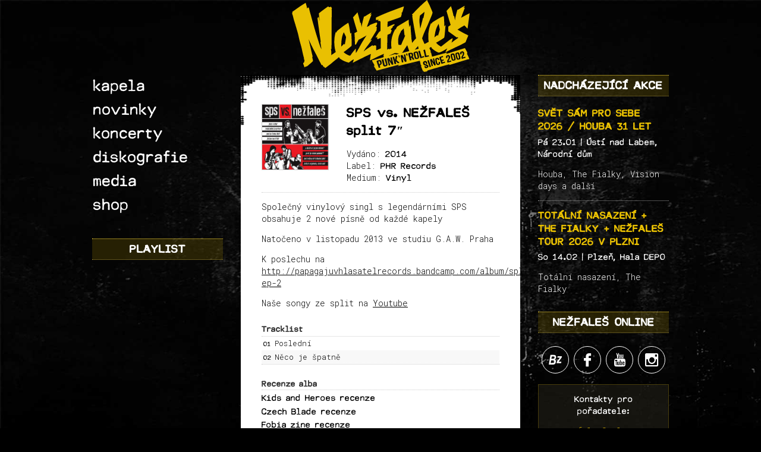

--- FILE ---
content_type: text/css
request_url: https://www.nezfales.cz/wp-content/themes/nezfales-theme/dist/css/main.css?ver=ae01d8b109e4e46d330d6b366276ea4e
body_size: 7952
content:
/*!
 * Bootstrap v3.3.5 (http://getbootstrap.com)
 * Copyright 2011-2016 Twitter, Inc.
 * Licensed under MIT (https://github.com/twbs/bootstrap/blob/master/LICENSE)
 */ /*!
 * Generated using the Bootstrap Customizer (http://getbootstrap.com/customize/?id=4586a64a01b3c49f6479)
 * Config saved to config.json and https://gist.github.com/4586a64a01b3c49f6479
 */ /*!
 * Bootstrap v3.3.6 (http://getbootstrap.com)
 * Copyright 2011-2015 Twitter, Inc.
 * Licensed under MIT (https://github.com/twbs/bootstrap/blob/master/LICENSE)
 */ /*! normalize.css v3.0.3 | MIT License | github.com/necolas/normalize.css */
html {
  font-family: sans-serif;
  -ms-text-size-adjust: 100%;
  -webkit-text-size-adjust: 100%;
}
body {
  margin: 0;
}
article,
aside,
details,
figcaption,
figure,
footer,
header,
hgroup,
main,
menu,
nav,
section,
summary {
  display: block;
}
audio,
canvas,
progress,
video {
  display: inline-block;
  vertical-align: baseline;
}
audio:not([controls]) {
  display: none;
  height: 0;
}
[hidden],
template {
  display: none;
}
a {
  background-color: transparent;
}
a:active,
a:hover {
  outline: 0;
}
abbr[title] {
  border-bottom: 1px dotted;
}
b,
strong {
  font-weight: bold;
}
dfn {
  font-style: italic;
}
h1 {
  font-size: 2em;
  margin: 0.67em 0;
}
mark {
  background: #ff0;
  color: #000;
}
small {
  font-size: 80%;
}
sub,
sup {
  font-size: 75%;
  line-height: 0;
  position: relative;
  vertical-align: baseline;
}
sup {
  top: -0.5em;
}
sub {
  bottom: -0.25em;
}
img {
  border: 0;
}
svg:not(:root) {
  overflow: hidden;
}
figure {
  margin: 1em 40px;
}
hr {
  -webkit-box-sizing: content-box;
  -moz-box-sizing: content-box;
  box-sizing: content-box;
  height: 0;
}
pre {
  overflow: auto;
}
code,
kbd,
pre,
samp {
  font-family: monospace, monospace;
  font-size: 1em;
}
button,
input,
optgroup,
select,
textarea {
  color: inherit;
  font: inherit;
  margin: 0;
}
button {
  overflow: visible;
}
button,
select {
  text-transform: none;
}
button,
html input[type="button"],
input[type="reset"],
input[type="submit"] {
  -webkit-appearance: button;
  cursor: pointer;
}
button[disabled],
html input[disabled] {
  cursor: default;
}
button::-moz-focus-inner,
input::-moz-focus-inner {
  border: 0;
  padding: 0;
}
input {
  line-height: normal;
}
input[type="checkbox"],
input[type="radio"] {
  -webkit-box-sizing: border-box;
  -moz-box-sizing: border-box;
  box-sizing: border-box;
  padding: 0;
}
input[type="number"]::-webkit-inner-spin-button,
input[type="number"]::-webkit-outer-spin-button {
  height: auto;
}
input[type="search"] {
  -webkit-appearance: textfield;
  -webkit-box-sizing: content-box;
  -moz-box-sizing: content-box;
  box-sizing: content-box;
}
input[type="search"]::-webkit-search-cancel-button,
input[type="search"]::-webkit-search-decoration {
  -webkit-appearance: none;
}
fieldset {
  border: 1px solid #c0c0c0;
  margin: 0 2px;
  padding: 0.35em 0.625em 0.75em;
}
legend {
  border: 0;
  padding: 0;
}
textarea {
  overflow: auto;
}
optgroup {
  font-weight: bold;
}
table {
  border-collapse: collapse;
  border-spacing: 0;
}
td,
th {
  padding: 0;
}
* {
  -webkit-box-sizing: border-box;
  -moz-box-sizing: border-box;
  box-sizing: border-box;
}
*:before,
*:after {
  -webkit-box-sizing: border-box;
  -moz-box-sizing: border-box;
  box-sizing: border-box;
}
html {
  font-size: 10px;
  -webkit-tap-highlight-color: transparent;
}
body {
  font-family: "Helvetica Neue", Helvetica, Arial, sans-serif;
  font-size: 14px;
  line-height: 1.42857143;
  color: #333333;
  background-color: #ffffff;
}
input,
button,
select,
textarea {
  font-family: inherit;
  font-size: inherit;
  line-height: inherit;
}
a {
  color: #337ab7;
  text-decoration: none;
}
a:hover,
a:focus {
  color: #23527c;
  text-decoration: underline;
}
a:focus {
  outline: thin dotted;
  outline: 5px auto -webkit-focus-ring-color;
  outline-offset: -2px;
}
figure {
  margin: 0;
}
img {
  vertical-align: middle;
}
.img-responsive {
  display: block;
  max-width: 100%;
  height: auto;
}
.img-rounded {
  border-radius: 6px;
}
.img-thumbnail {
  padding: 4px;
  line-height: 1.42857143;
  background-color: #ffffff;
  border: 1px solid #dddddd;
  border-radius: 4px;
  -webkit-transition: all 0.2s ease-in-out;
  -o-transition: all 0.2s ease-in-out;
  transition: all 0.2s ease-in-out;
  display: inline-block;
  max-width: 100%;
  height: auto;
}
.img-circle {
  border-radius: 50%;
}
hr {
  margin-top: 20px;
  margin-bottom: 20px;
  border: 0;
  border-top: 1px solid #eeeeee;
}
.sr-only {
  position: absolute;
  width: 1px;
  height: 1px;
  margin: -1px;
  padding: 0;
  overflow: hidden;
  clip: rect(0, 0, 0, 0);
  border: 0;
}
.sr-only-focusable:active,
.sr-only-focusable:focus {
  position: static;
  width: auto;
  height: auto;
  margin: 0;
  overflow: visible;
  clip: auto;
}
[role="button"] {
  cursor: pointer;
}
.container {
  margin-right: auto;
  margin-left: auto;
  padding-left: 15px;
  padding-right: 15px;
}
@media (min-width: 768px) {
  .container {
    width: 750px;
  }
}
@media (min-width: 992px) {
  .container {
    width: 970px;
  }
}
@media (min-width: 1200px) {
  .container {
    width: 1000px;
  }
}
.container-fluid {
  margin-right: auto;
  margin-left: auto;
  padding-left: 15px;
  padding-right: 15px;
}
.row,
.woocommerce ul.products {
  margin-left: -15px;
  margin-right: -15px;
}
.col-xs-1,
.col-sm-1,
.col-md-1,
.col-lg-1,
.col-xs-2,
.col-sm-2,
.col-md-2,
.col-lg-2,
.col-xs-3,
.col-sm-3,
.col-md-3,
.col-lg-3,
.col-xs-4,
.col-sm-4,
.col-md-4,
.col-lg-4,
.col-xs-5,
.col-sm-5,
.col-md-5,
.col-lg-5,
.col-xs-6,
.col-sm-6,
.col-md-6,
.woocommerce ul.products li.product,
.col-lg-6,
.col-xs-7,
.col-sm-7,
.col-md-7,
.col-lg-7,
.col-xs-8,
.col-sm-8,
.col-md-8,
.col-lg-8,
.col-xs-9,
.col-sm-9,
.col-md-9,
.col-lg-9,
.col-xs-10,
.col-sm-10,
.col-md-10,
.col-lg-10,
.col-xs-11,
.col-sm-11,
.col-md-11,
.col-lg-11,
.col-xs-12,
.col-sm-12,
.col-md-12,
.col-lg-12 {
  position: relative;
  min-height: 1px;
  padding-left: 15px;
  padding-right: 15px;
}
.col-xs-1,
.col-xs-2,
.col-xs-3,
.col-xs-4,
.col-xs-5,
.col-xs-6,
.col-xs-7,
.col-xs-8,
.col-xs-9,
.col-xs-10,
.col-xs-11,
.col-xs-12 {
  float: left;
}
.col-xs-12 {
  width: 100%;
}
.col-xs-11 {
  width: 91.66666667%;
}
.col-xs-10 {
  width: 83.33333333%;
}
.col-xs-9 {
  width: 75%;
}
.col-xs-8 {
  width: 66.66666667%;
}
.col-xs-7 {
  width: 58.33333333%;
}
.col-xs-6 {
  width: 50%;
}
.col-xs-5 {
  width: 41.66666667%;
}
.col-xs-4 {
  width: 33.33333333%;
}
.col-xs-3 {
  width: 25%;
}
.col-xs-2 {
  width: 16.66666667%;
}
.col-xs-1 {
  width: 8.33333333%;
}
.col-xs-pull-12 {
  right: 100%;
}
.col-xs-pull-11 {
  right: 91.66666667%;
}
.col-xs-pull-10 {
  right: 83.33333333%;
}
.col-xs-pull-9 {
  right: 75%;
}
.col-xs-pull-8 {
  right: 66.66666667%;
}
.col-xs-pull-7 {
  right: 58.33333333%;
}
.col-xs-pull-6 {
  right: 50%;
}
.col-xs-pull-5 {
  right: 41.66666667%;
}
.col-xs-pull-4 {
  right: 33.33333333%;
}
.col-xs-pull-3 {
  right: 25%;
}
.col-xs-pull-2 {
  right: 16.66666667%;
}
.col-xs-pull-1 {
  right: 8.33333333%;
}
.col-xs-pull-0 {
  right: auto;
}
.col-xs-push-12 {
  left: 100%;
}
.col-xs-push-11 {
  left: 91.66666667%;
}
.col-xs-push-10 {
  left: 83.33333333%;
}
.col-xs-push-9 {
  left: 75%;
}
.col-xs-push-8 {
  left: 66.66666667%;
}
.col-xs-push-7 {
  left: 58.33333333%;
}
.col-xs-push-6 {
  left: 50%;
}
.col-xs-push-5 {
  left: 41.66666667%;
}
.col-xs-push-4 {
  left: 33.33333333%;
}
.col-xs-push-3 {
  left: 25%;
}
.col-xs-push-2 {
  left: 16.66666667%;
}
.col-xs-push-1 {
  left: 8.33333333%;
}
.col-xs-push-0 {
  left: auto;
}
.col-xs-offset-12 {
  margin-left: 100%;
}
.col-xs-offset-11 {
  margin-left: 91.66666667%;
}
.col-xs-offset-10 {
  margin-left: 83.33333333%;
}
.col-xs-offset-9 {
  margin-left: 75%;
}
.col-xs-offset-8 {
  margin-left: 66.66666667%;
}
.col-xs-offset-7 {
  margin-left: 58.33333333%;
}
.col-xs-offset-6 {
  margin-left: 50%;
}
.col-xs-offset-5 {
  margin-left: 41.66666667%;
}
.col-xs-offset-4 {
  margin-left: 33.33333333%;
}
.col-xs-offset-3 {
  margin-left: 25%;
}
.col-xs-offset-2 {
  margin-left: 16.66666667%;
}
.col-xs-offset-1 {
  margin-left: 8.33333333%;
}
.col-xs-offset-0 {
  margin-left: 0%;
}
@media (min-width: 768px) {
  .col-sm-1,
  .col-sm-2,
  .col-sm-3,
  .col-sm-4,
  .col-sm-5,
  .col-sm-6,
  .col-sm-7,
  .col-sm-8,
  .col-sm-9,
  .col-sm-10,
  .col-sm-11,
  .col-sm-12 {
    float: left;
  }
  .col-sm-12 {
    width: 100%;
  }
  .col-sm-11 {
    width: 91.66666667%;
  }
  .col-sm-10 {
    width: 83.33333333%;
  }
  .col-sm-9 {
    width: 75%;
  }
  .col-sm-8 {
    width: 66.66666667%;
  }
  .col-sm-7 {
    width: 58.33333333%;
  }
  .col-sm-6 {
    width: 50%;
  }
  .col-sm-5 {
    width: 41.66666667%;
  }
  .col-sm-4 {
    width: 33.33333333%;
  }
  .col-sm-3 {
    width: 25%;
  }
  .col-sm-2 {
    width: 16.66666667%;
  }
  .col-sm-1 {
    width: 8.33333333%;
  }
  .col-sm-pull-12 {
    right: 100%;
  }
  .col-sm-pull-11 {
    right: 91.66666667%;
  }
  .col-sm-pull-10 {
    right: 83.33333333%;
  }
  .col-sm-pull-9 {
    right: 75%;
  }
  .col-sm-pull-8 {
    right: 66.66666667%;
  }
  .col-sm-pull-7 {
    right: 58.33333333%;
  }
  .col-sm-pull-6 {
    right: 50%;
  }
  .col-sm-pull-5 {
    right: 41.66666667%;
  }
  .col-sm-pull-4 {
    right: 33.33333333%;
  }
  .col-sm-pull-3 {
    right: 25%;
  }
  .col-sm-pull-2 {
    right: 16.66666667%;
  }
  .col-sm-pull-1 {
    right: 8.33333333%;
  }
  .col-sm-pull-0 {
    right: auto;
  }
  .col-sm-push-12 {
    left: 100%;
  }
  .col-sm-push-11 {
    left: 91.66666667%;
  }
  .col-sm-push-10 {
    left: 83.33333333%;
  }
  .col-sm-push-9 {
    left: 75%;
  }
  .col-sm-push-8 {
    left: 66.66666667%;
  }
  .col-sm-push-7 {
    left: 58.33333333%;
  }
  .col-sm-push-6 {
    left: 50%;
  }
  .col-sm-push-5 {
    left: 41.66666667%;
  }
  .col-sm-push-4 {
    left: 33.33333333%;
  }
  .col-sm-push-3 {
    left: 25%;
  }
  .col-sm-push-2 {
    left: 16.66666667%;
  }
  .col-sm-push-1 {
    left: 8.33333333%;
  }
  .col-sm-push-0 {
    left: auto;
  }
  .col-sm-offset-12 {
    margin-left: 100%;
  }
  .col-sm-offset-11 {
    margin-left: 91.66666667%;
  }
  .col-sm-offset-10 {
    margin-left: 83.33333333%;
  }
  .col-sm-offset-9 {
    margin-left: 75%;
  }
  .col-sm-offset-8 {
    margin-left: 66.66666667%;
  }
  .col-sm-offset-7 {
    margin-left: 58.33333333%;
  }
  .col-sm-offset-6 {
    margin-left: 50%;
  }
  .col-sm-offset-5 {
    margin-left: 41.66666667%;
  }
  .col-sm-offset-4 {
    margin-left: 33.33333333%;
  }
  .col-sm-offset-3 {
    margin-left: 25%;
  }
  .col-sm-offset-2 {
    margin-left: 16.66666667%;
  }
  .col-sm-offset-1 {
    margin-left: 8.33333333%;
  }
  .col-sm-offset-0 {
    margin-left: 0%;
  }
}
@media (min-width: 992px) {
  .col-md-1,
  .col-md-2,
  .col-md-3,
  .col-md-4,
  .col-md-5,
  .col-md-6,
  .woocommerce ul.products li.product,
  .col-md-7,
  .col-md-8,
  .col-md-9,
  .col-md-10,
  .col-md-11,
  .col-md-12 {
    float: left;
  }
  .col-md-12 {
    width: 100%;
  }
  .col-md-11 {
    width: 91.66666667%;
  }
  .col-md-10 {
    width: 83.33333333%;
  }
  .col-md-9 {
    width: 75%;
  }
  .col-md-8 {
    width: 66.66666667%;
  }
  .col-md-7 {
    width: 58.33333333%;
  }
  .col-md-6,
  .woocommerce ul.products li.product {
    width: 50%;
  }
  .col-md-5 {
    width: 41.66666667%;
  }
  .col-md-4 {
    width: 33.33333333%;
  }
  .col-md-3 {
    width: 25%;
  }
  .col-md-2 {
    width: 16.66666667%;
  }
  .col-md-1 {
    width: 8.33333333%;
  }
  .col-md-pull-12 {
    right: 100%;
  }
  .col-md-pull-11 {
    right: 91.66666667%;
  }
  .col-md-pull-10 {
    right: 83.33333333%;
  }
  .col-md-pull-9 {
    right: 75%;
  }
  .col-md-pull-8 {
    right: 66.66666667%;
  }
  .col-md-pull-7 {
    right: 58.33333333%;
  }
  .col-md-pull-6 {
    right: 50%;
  }
  .col-md-pull-5 {
    right: 41.66666667%;
  }
  .col-md-pull-4 {
    right: 33.33333333%;
  }
  .col-md-pull-3 {
    right: 25%;
  }
  .col-md-pull-2 {
    right: 16.66666667%;
  }
  .col-md-pull-1 {
    right: 8.33333333%;
  }
  .col-md-pull-0 {
    right: auto;
  }
  .col-md-push-12 {
    left: 100%;
  }
  .col-md-push-11 {
    left: 91.66666667%;
  }
  .col-md-push-10 {
    left: 83.33333333%;
  }
  .col-md-push-9 {
    left: 75%;
  }
  .col-md-push-8 {
    left: 66.66666667%;
  }
  .col-md-push-7 {
    left: 58.33333333%;
  }
  .col-md-push-6 {
    left: 50%;
  }
  .col-md-push-5 {
    left: 41.66666667%;
  }
  .col-md-push-4 {
    left: 33.33333333%;
  }
  .col-md-push-3 {
    left: 25%;
  }
  .col-md-push-2 {
    left: 16.66666667%;
  }
  .col-md-push-1 {
    left: 8.33333333%;
  }
  .col-md-push-0 {
    left: auto;
  }
  .col-md-offset-12 {
    margin-left: 100%;
  }
  .col-md-offset-11 {
    margin-left: 91.66666667%;
  }
  .col-md-offset-10 {
    margin-left: 83.33333333%;
  }
  .col-md-offset-9 {
    margin-left: 75%;
  }
  .col-md-offset-8 {
    margin-left: 66.66666667%;
  }
  .col-md-offset-7 {
    margin-left: 58.33333333%;
  }
  .col-md-offset-6 {
    margin-left: 50%;
  }
  .col-md-offset-5 {
    margin-left: 41.66666667%;
  }
  .col-md-offset-4 {
    margin-left: 33.33333333%;
  }
  .col-md-offset-3 {
    margin-left: 25%;
  }
  .col-md-offset-2 {
    margin-left: 16.66666667%;
  }
  .col-md-offset-1 {
    margin-left: 8.33333333%;
  }
  .col-md-offset-0 {
    margin-left: 0%;
  }
}
@media (min-width: 1200px) {
  .col-lg-1,
  .col-lg-2,
  .col-lg-3,
  .col-lg-4,
  .col-lg-5,
  .col-lg-6,
  .col-lg-7,
  .col-lg-8,
  .col-lg-9,
  .col-lg-10,
  .col-lg-11,
  .col-lg-12 {
    float: left;
  }
  .col-lg-12 {
    width: 100%;
  }
  .col-lg-11 {
    width: 91.66666667%;
  }
  .col-lg-10 {
    width: 83.33333333%;
  }
  .col-lg-9 {
    width: 75%;
  }
  .col-lg-8 {
    width: 66.66666667%;
  }
  .col-lg-7 {
    width: 58.33333333%;
  }
  .col-lg-6 {
    width: 50%;
  }
  .col-lg-5 {
    width: 41.66666667%;
  }
  .col-lg-4 {
    width: 33.33333333%;
  }
  .col-lg-3 {
    width: 25%;
  }
  .col-lg-2 {
    width: 16.66666667%;
  }
  .col-lg-1 {
    width: 8.33333333%;
  }
  .col-lg-pull-12 {
    right: 100%;
  }
  .col-lg-pull-11 {
    right: 91.66666667%;
  }
  .col-lg-pull-10 {
    right: 83.33333333%;
  }
  .col-lg-pull-9 {
    right: 75%;
  }
  .col-lg-pull-8 {
    right: 66.66666667%;
  }
  .col-lg-pull-7 {
    right: 58.33333333%;
  }
  .col-lg-pull-6 {
    right: 50%;
  }
  .col-lg-pull-5 {
    right: 41.66666667%;
  }
  .col-lg-pull-4 {
    right: 33.33333333%;
  }
  .col-lg-pull-3 {
    right: 25%;
  }
  .col-lg-pull-2 {
    right: 16.66666667%;
  }
  .col-lg-pull-1 {
    right: 8.33333333%;
  }
  .col-lg-pull-0 {
    right: auto;
  }
  .col-lg-push-12 {
    left: 100%;
  }
  .col-lg-push-11 {
    left: 91.66666667%;
  }
  .col-lg-push-10 {
    left: 83.33333333%;
  }
  .col-lg-push-9 {
    left: 75%;
  }
  .col-lg-push-8 {
    left: 66.66666667%;
  }
  .col-lg-push-7 {
    left: 58.33333333%;
  }
  .col-lg-push-6 {
    left: 50%;
  }
  .col-lg-push-5 {
    left: 41.66666667%;
  }
  .col-lg-push-4 {
    left: 33.33333333%;
  }
  .col-lg-push-3 {
    left: 25%;
  }
  .col-lg-push-2 {
    left: 16.66666667%;
  }
  .col-lg-push-1 {
    left: 8.33333333%;
  }
  .col-lg-push-0 {
    left: auto;
  }
  .col-lg-offset-12 {
    margin-left: 100%;
  }
  .col-lg-offset-11 {
    margin-left: 91.66666667%;
  }
  .col-lg-offset-10 {
    margin-left: 83.33333333%;
  }
  .col-lg-offset-9 {
    margin-left: 75%;
  }
  .col-lg-offset-8 {
    margin-left: 66.66666667%;
  }
  .col-lg-offset-7 {
    margin-left: 58.33333333%;
  }
  .col-lg-offset-6 {
    margin-left: 50%;
  }
  .col-lg-offset-5 {
    margin-left: 41.66666667%;
  }
  .col-lg-offset-4 {
    margin-left: 33.33333333%;
  }
  .col-lg-offset-3 {
    margin-left: 25%;
  }
  .col-lg-offset-2 {
    margin-left: 16.66666667%;
  }
  .col-lg-offset-1 {
    margin-left: 8.33333333%;
  }
  .col-lg-offset-0 {
    margin-left: 0%;
  }
}
.clearfix:before,
.clearfix:after,
.container:before,
.container:after,
.container-fluid:before,
.container-fluid:after,
.row:before,
.woocommerce ul.products:before,
.row:after,
.woocommerce ul.products:after {
  content: " ";
  display: table;
}
.clearfix,
.clearfix:after,
.container:after,
.container-fluid:after,
.row:after,
.woocommerce ul.products:after {
  clear: both;
}
.center-block {
  display: block;
  margin-left: auto;
  margin-right: auto;
}
.pull-right {
  float: right !important;
}
.pull-left {
  float: left !important;
}
.hide {
  display: none !important;
}
.show {
  display: block !important;
}
.invisible {
  visibility: hidden;
}
.text-hide {
  font: 0/0 a;
  color: transparent;
  text-shadow: none;
  background-color: transparent;
  border: 0;
}
.hidden {
  display: none !important;
}
.affix {
  position: fixed;
}
body {
  font-size: 14px;
  background: url(../images/main_bg.jpg);
  background-attachment: fixed;
  -webkit-background-size: cover;
  -o-background-size: cover;
  background-size: cover;
  background-color: #000;
  font-family: "Typewrite";
  color: #fff;
}
@media (max-width: 748px) {
  body {
    padding-top: 60px;
  }
}
a {
  color: #fff;
  text-decoration: none;
}
a:hover {
  color: #e9c002;
  text-decoration: none;
}
img {
  max-width: 100%;
  height: auto;
}
p {
  font-family: "Roboto Mono";
}
.section-heading {
  text-transform: uppercase;
  color: #ffffff;
  margin-top: 0;
  margin-bottom: 1em;
  border-style: dotted;
  border-width: 1px 0 1px 0px;
  font-size: 1.3em;
  border-color: #fddb3a transparent rgba(255, 228, 103, 0.5);
  text-align: center;
  background: rgba(233, 192, 2, 0.15);
  padding: 0.2em;
}
.fluid-wrapper {
  -webkit-transform: translateZ(0);
  transform: translateZ(0);
  width: 100%;
  height: 100%;
}
.main-content .entry-content a {
  text-decoration: underline;
}
.main-content .entry-content a:hover {
  text-decoration: none;
}
.fixed {
  width: 220px;
  top: 2px;
}
.admin-bar .fixed {
  top: 34px;
}
.aside a {
  color: #e9c002;
  text-decoration: none;
  transition: color 0.2s ease;
}
.aside a:hover {
  color: #fee986;
}
.thin-text {
  font-family: "Roboto Mono";
}
.unstyled-list,
.album-info {
  list-style: none;
  margin: 0;
  padding-left: 0;
}
.small-heading {
  margin-bottom: 0.2em;
  font-size: 0.9em;
  color: #373737;
  margin-top: 2em;
}
.underlined {
  border-bottom: 1px dotted #ccc;
}
@font-face {
  font-family: "Typewrite";
  src: url("../fonts/modern_typewriter-webfont.eot");
  src: url("../fonts/modern_typewriter-webfont.eot?#iefix")
      format("embedded-opentype"),
    url("../fonts/modern_typewriter-webfont.woff2") format("woff2"),
    url("../fonts/modern_typewriter-webfont.woff") format("woff"),
    url("../fonts/modern_typewriter-webfont.ttf") format("truetype");
  font-weight: normal;
  font-style: normal;
}
@font-face {
  font-family: "icomoon";
  src: url("../fonts/icomoon.eot?3hvxzk");
  src: url("../fonts/icomoon.eot?3hvxzk#iefix") format("embedded-opentype"),
    url("../fonts/icomoon.ttf?3hvxzk") format("truetype"),
    url("../fonts/icomoon.woff?3hvxzk") format("woff"),
    url("../fonts/icomoon.svg?3hvxzk#icomoon") format("svg");
  font-weight: normal;
  font-style: normal;
}
[class^="icon-"],
[class*=" icon-"] {
  font-family: "icomoon" !important;
  speak: none;
  font-style: normal;
  font-weight: normal;
  font-variant: normal;
  text-transform: none;
  line-height: 1;
  -webkit-font-smoothing: antialiased;
  -moz-osx-font-smoothing: grayscale;
}
.icon-bandzone:before {
  content: "\e900";
}
.icon-instagram:before {
  content: "\e901";
}
.icon-youtube:before {
  content: "\e902";
}
.icon-facebook:before {
  content: "\e903";
}
.icon-google:before {
  content: "\e904";
}
.icon-apple:before {
  content: "\e905";
}
.icon-spotify:before {
  content: "\e906";
}
.icon-deezer:before {
  content: "\e907";
}
h1,
h2,
h3,
h4,
h5,
h6 {
  margin-top: 0;
}
.article-heading {
  font-size: 1.5em;
  margin: 0.67em 0;
  margin-top: 1em;
  margin-bottom: 0.2em;
  float: left;
  clear: both;
  width: 100%;
}
.header {
  text-align: center;
  position: relative;
}
.logo {
  max-height: 380px;
  overflow: auto;
  display: inline-block;
  position: relative;
  z-index: 3;
}
.logo img {
  width: 100%;
  max-height: 150px;
}
.logo-text-wrapper {
  transform: translate(-50%, 0);
  position: absolute;
  bottom: -21px;
  z-index: 2;
  max-width: 300px;
  left: 50%;
}
.logo-text-wrapper .logo-text {
  transform: rotate(-1deg);
}
.logo-text-wrapper .logo-text img {
  width: 100%;
  max-width: 500px;
}
@media (max-width: 748px) {
  .main-nav {
    position: fixed;
    background: #000;
    top: 0;
    bottom: 0;
    left: -100%;
    z-index: 100;
    width: 70%;
    padding: 2em;
    font-size: 1.5em;
    transition: all 0.3s ease;
  }
  .main-nav.active {
    left: 0;
  }
  .main-nav .menu {
    list-style: none;
    padding-left: 0;
    margin: 0;
  }
  .main-nav .menu .menu-item a {
    width: 100%;
    padding: 0.2em 0;
    display: block;
    border-bottom: 1px dotted rgba(255, 255, 255, 0.5);
  }
}
@media (min-width: 748px) {
  .main-nav {
    font-size: 2.5em;
    line-height: 1.3em;
    margin-bottom: 1em;
  }
}
@media (min-width: 748px) and (max-width: 992px) {
  .main-nav {
    margin: 0.5em 0;
  }
}
@media (min-width: 748px) {
  .main-nav ul {
    list-style: none;
    margin: 0;
    padding-left: 0;
  }
}
@media (min-width: 748px) and (max-width: 992px) {
  .main-nav ul {
    text-align: center;
  }
}
@media (min-width: 748px) and (max-width: 992px) {
  .main-nav .menu-item {
    display: inline-block;
  }
}
@media (min-width: 748px) {
  .main-nav .menu-item a {
    position: relative;
    -webkit-transition: all 0.3s ease;
    -moz-transition: all 0.3s ease;
    -ms-transition: all 0.3s ease;
    -o-transition: all 0.3s ease;
    transition: all 0.3s ease;
    left: 0;
    font-size: 0.7em;
    display: block;
    overflow: hidden;
    padding-left: 1%;
    line-height: 1.6em;
    color: #fff;
  }
  .main-nav .menu-item a:hover {
    color: #e9c002;
  }
  .main-nav .menu-item a:hover:after {
    left: 100%;
  }
  .main-nav .menu-item a:after {
    content: "";
    display: block;
    left: -101%;
    border-bottom: 1px dotted #fff;
    -webkit-transition: all 0.5s ease;
    -moz-transition: all 0.5s ease;
    -ms-transition: all 0.5s ease;
    -o-transition: all 0.5s ease;
    transition: all 0.5s ease;
    position: relative;
  }
  .main-nav .menu-item.current-menu-item a,
  .main-nav .menu-item.current-page-ancestor a {
    color: #e9c002;
  }
  .main-nav .menu-item.current-menu-item a:hover,
  .main-nav .menu-item.current-page-ancestor a:hover {
    color: #fee986;
  }
}
.mobile-navbar {
  float: right;
  width: 100%;
  position: fixed;
  top: 0;
  background: #000;
  z-index: 98;
  border-bottom: 1px dotted rgba(255, 255, 255, 0.44);
}
@media (min-width: 748px) {
  .mobile-navbar {
    display: none;
  }
}
.body-overlay {
  position: fixed;
  z-index: 99;
  top: 0;
  right: 0;
  bottom: 0;
  left: 0;
  background: rgba(0, 0, 0, 0.5);
  display: none;
  opacity: 0;
  transition: all 0.3s ease;
}
.body-overlay.active {
  opacity: 1;
}
.wrapper {
  clear: both;
}
.main-content {
  background: #fff;
  background-image: url(../images/main_top.png);
  -webkit-background-size: 100%;
  -o-background-size: 100%;
  background-size: 100%;
  background-position: top;
  background-repeat: no-repeat;
  min-height: 470px;
  padding: 2.5em 2.5em 1em;
  color: #000;
  margin-bottom: -15px;
  position: relative;
}
.main-content a {
  text-decoration: none;
  position: relative;
  color: #000;
}
@media (max-width: 480px) {
  .main-content {
    padding: 2.5em 1em 1em;
  }
}
.page-template-template-koncerty_archiv .main-content {
  overflow: auto;
}
.main-wrapper:after {
  content: "";
  display: block;
  width: 100%;
  height: 160px;
  background-image: url(../images/main-bottom.png);
  -webkit-background-size: 100%;
  -o-background-size: 100%;
  background-size: 100%;
  background-repeat: no-repeat;
  position: relative;
  bottom: -15px;
}
.theme-photo {
  position: relative;
}
.theme-photo img {
  width: 100%;
  height: auto;
}
.theme-photo:after {
  content: "";
  display: block;
  width: 100%;
  height: 100%;
  background: url(../images/brush.png);
  position: absolute;
  top: 0;
  left: 0;
  z-index: 2;
  background-size: cover;
}
.show-more {
  font-family: "Roboto Mono";
  text-align: center;
  border: 1px dotted #000;
  position: absolute;
  background: rgba(249, 240, 189, 0.68);
  opacity: 0.8;
  display: inline-block;
  text-transform: uppercase;
  padding: 0.3em;
  transform: translate(-50%, 0);
  left: 50%;
  z-index: 10;
  bottom: -40px;
  transition: all 0.3s ease;
}
.show-more:hover {
  background: rgba(245, 229, 142, 0.68);
}
.show-more:focus {
  outline: none;
}
.more-box {
  display: none;
}
.social-list {
  list-style: none;
  padding-left: 0;
  display: flex;
  justify-content: center;
}
.social-list .list-item {
  display: inline-block;
  flex-grow: 1;
  height: 54px;
  max-width: 54px;
  padding: 4px;
  font-size: 1.6em;
}
.social-list .list-item .radius-wrapper {
  height: 100%;
  display: flex;
  align-items: center;
  justify-content: center;
  border-radius: 50%;
  border: 1px solid #fff;
  transition: all 0.5s ease;
  color: #fff;
  background: transparent;
}
.social-list .list-item .radius-wrapper i {
  transition: transform 0.3s ease;
}
.social-list .list-item.bandzone:hover .radius-wrapper {
  background-color: rgba(0, 0, 0, 0.6);
  color: #fcc248;
  border: 1px solid #000;
}
.social-list .list-item.bandzone:hover .radius-wrapper {
  border: 1px solid rgba(255, 255, 255, 0.6);
}
.social-list .list-item.facebook:hover .radius-wrapper {
  background-color: rgba(59, 89, 152, 0.6);
  color: #fff;
  border: 1px solid #3b5998;
}
.social-list .list-item.youtube:hover .radius-wrapper {
  background-color: rgba(187, 0, 0, 0.6);
  color: #fff;
  border: 1px solid #b00;
}
.social-list .list-item.instagram:hover .radius-wrapper {
  background-color: rgba(138, 58, 185, 0.6);
  color: #fff;
  border: 1px solid #8a3ab9;
}
.page-heading,
.woocommerce .page-title {
  text-align: center;
  text-transform: uppercase;
}
.album .album-heading {
  font-size: 1em;
  text-align: center;
}
.album .album-heading a {
  text-decoration: none;
}
.album .year {
  display: block;
  font-family: "Roboto Mono";
  font-weight: 300;
}
.page-section {
  margin-top: 2em;
}
.page-section .heading {
  text-transform: uppercase;
  text-align: center;
  font-size: 1.5em;
}
@media (min-width: 769px) {
  .others .album:nth-child(3n + 1) {
    clear: both;
  }
}
@media (max-width: 768px) {
  .others .album:nth-child(2n + 1) {
    clear: both;
  }
}
.oficial .album:nth-child(2n + 1) {
  clear: both;
}
.footer {
  text-align: center;
  font-size: 0.9em;
}
.copyright {
  margin-bottom: 0.3em;
  font-family: "Typewrite";
}
.author {
  color: #a6a6a6;
  font-family: "Roboto Mono";
}
.article {
  padding-top: 1em;
}
.thumbnail {
  float: left;
}
.thumbnail img {
  width: 100%;
  height: auto;
}
.thumbnail.wrapper {
  max-height: 300px;
  overflow: hidden;
}
.show-info {
  border-style: dotted;
  border-width: 1px 0;
  margin-bottom: 1em;
  border-color: #d4d4d4 #fff #b4b4b4;
  padding: 0.3em 0;
  clear: both;
  font-family: "Roboto Mono";
}
.article-content p {
  margin-top: 0;
}
.article-content .bands {
  margin-bottom: 0.5em;
}
.facebook-link {
  display: block;
  width: 100%;
  text-align: right;
  border-top: 1px dotted #b4b4b4;
  margin-top: 1.5em;
  padding-top: 0.5em;
}
.original-article a {
  float: right;
  text-decoration: underline;
}
.article-item {
  margin-bottom: 1em;
}
.article-item img {
  width: 100%;
  height: auto;
}
.album-recenze a {
  width: 100%;
}
.album-recenze a:hover {
  text-decoration: underline;
}
.album-recenze li {
  margin-bottom: 0.2em;
}
.thumbnail-link {
  height: 100px;
  overflow: hidden;
}
.thumbnail-link img {
  width: 100%;
  height: auto;
  border: 1px solid #ccc;
}
.image-link img {
  width: 100%;
  height: auto;
}
.album-title {
  font-size: 1.5em;
}
.album-detail .entry-content {
  border-style: dotted;
  border-width: 1px 0 0;
  border-color: #ccc;
  margin-bottom: 1em;
  margin-top: 1em;
}
.tracklist {
  list-style: none;
  padding-left: 0;
  font-size: 0.9em;
  border-top: 1px dotted #ccc;
  border-bottom: 1px dotted #ccc;
  margin: 0;
}
.tracklist li {
  display: block;
  padding: 0.2em;
}
.tracklist li:nth-child(2n) {
  background: rgba(204, 204, 204, 0.15);
}
.tracklist .tracknumber {
  font-size: 0.8em;
}
.tracklist .trackname {
  font-family: "Roboto Mono";
}
.streaming {
  overflow: auto;
}
.streaming .wrapper {
  overflow: auto;
  background: rgba(204, 204, 204, 0.29);
  padding: 1em 0.5em;
  border: 1px dotted #ccc;
}
.streaming a {
  width: 23%;
  margin-right: 2.5%;
  float: left;
}
.streaming a:last-child {
  margin-right: 0;
}
.streaming a img {
  filter: gray;
  filter: grayscale(0.8);
  -webkit-filter: grayscale(0.8);
  transition: all 0.3s ease;
}
.streaming a img.itunes {
  opacity: 0.6;
}
.streaming a:hover img {
  filter: grayscale(0);
  -webkit-filter: grayscale(0);
  opacity: 1;
}
.articles .article-item img {
  width: 100%;
  height: auto;
}
.item-heading {
  word-break: normal;
  text-align: center;
  font-family: "Roboto Mono";
  font-weight: 300;
  font-size: 1em;
  margin-top: 0.5em;
}
.item-heading time {
  display: block;
  font-size: 0.9em;
}
.article-item.rozhovory:nth-child(2n + 1) {
  clear: left;
}
.shows-item {
  margin-bottom: 1em;
  padding-bottom: 1em;
  border-bottom: 1px dotted rgba(255, 255, 255, 0.6);
}
.shows-item:last-child {
  border-bottom: none;
}
.shows-heading,
.news-heading {
  text-transform: uppercase;
  font-size: 1.15em;
  margin-top: 0;
  margin-bottom: 0.3em;
}
.shows-heading a,
.news-heading a {
  text-decoration: none;
}
.shows-heading a:hover,
.news-heading a:hover {
  text-decoration: underline;
}
.shows-info {
  color: #fff;
}
.shows-content {
  margin-bottom: 0;
}
.show-item {
  margin-top: 1em;
  padding-top: 1em;
  border-top: 1px dotted rgba(0, 0, 0, 0.36);
}
.gig-place {
  font-family: "Roboto Mono";
}
.past-shows {
  margin: 0 -0.5em;
  margin-bottom: 2em;
  float: left;
}
.past-shows .item {
  padding: 0.5em;
  display: inline-block;
  float: left;
  background: rgba(0, 0, 0, 0.05);
  transition: background 0.2s ease;
  word-break: break-word;
  width: 100%;
  border-top: 1px dotted #ccc;
}
.past-shows .item:nth-child(2n) {
  background: none;
}
.past-shows .item:hover .shows-heading,
.past-shows .item:hover .news-heading {
  text-decoration: underline;
}
.past-shows .item .shows-heading,
.past-shows .item .news-heading {
  font-size: 1em;
  text-transform: none;
}
.past-shows .item .gig-place {
  font-size: 0.9em;
}
.news-item {
  border-bottom: 1px dotted rgba(255, 255, 255, 0.6);
  margin-bottom: 1em;
}
.news-item:last-child {
  border-bottom: none;
}
@media (max-width: 320px) {
  .news-archive .item .thumbnail {
    width: 100%;
  }
}
@media (max-width: 320px) {
  .news-archive .item .content {
    width: 100%;
  }
}
.news-date {
  color: #fff;
}
@media (max-width: 992px) {
  .news-side {
    display: none;
  }
}
.contact,
.band-profiles {
  background: rgba(158, 150, 110, 0.12);
  border: 1px solid rgba(233, 192, 2, 0.24);
  padding: 1em;
  text-align: center;
}
.contact .desc,
.band-profiles .desc {
  display: inline-block;
  margin-bottom: 1em;
}
.contact a,
.band-profiles a {
  font-family: "Roboto Mono";
  display: block;
}
.news-content {
  font-size: 0.95em;
}
.wp-pagenavi,
.original-article,
.photos .gallery-carousel .owl-nav {
  display: block;
  overflow: auto;
  text-align: center;
  padding: 0.5em;
  font-size: 1.2em;
  font-family: "Roboto Mono";
  border-style: dotted;
  border-width: 1px 0;
  margin-top: 2em;
  position: relative;
}
.wp-pagenavi a,
.original-article a,
.photos .gallery-carousel .owl-nav a {
  display: inline-block;
  line-height: 1;
  font-size: 0.9em;
  color: #4d4d4d;
}
.wp-pagenavi a.plain-text,
.original-article a.plain-text,
.photos .gallery-carousel .owl-nav a.plain-text {
  border: none;
  text-decoration: underline;
}
.wp-pagenavi a.plain-text:hover,
.original-article a.plain-text:hover,
.photos .gallery-carousel .owl-nav a.plain-text:hover {
  text-decoration: none;
}
.wp-pagenavi .current,
.original-article .current,
.photos .gallery-carousel .owl-nav .current {
  display: inline-block;
  line-height: 1;
  font-size: 0.9em;
  background: #e9c002;
}
.wp-pagenavi a.nextpostslink,
.original-article a.nextpostslink,
.photos .gallery-carousel .owl-nav a.nextpostslink,
.wp-pagenavi a.previouspostslink,
.original-article a.previouspostslink,
.photos .gallery-carousel .owl-nav a.previouspostslink {
  position: absolute;
  text-transform: uppercase;
  font-size: 0.8em;
  line-height: 1.25em;
}
.wp-pagenavi a.nextpostslink,
.original-article a.nextpostslink,
.photos .gallery-carousel .owl-nav a.nextpostslink {
  right: 0;
}
.wp-pagenavi a.previouspostslink,
.original-article a.previouspostslink,
.photos .gallery-carousel .owl-nav a.previouspostslink {
  left: 0;
}
.wp-pagenavi .extend,
.original-article .extend,
.photos .gallery-carousel .owl-nav .extend {
  border: none;
  margin-left: 0px;
  margin-right: 6px;
  padding: 0;
  letter-spacing: -4px;
  bottom: -3px;
  position: relative;
  font-size: 0.8em;
}
.photos .gallery-carousel .owl-nav {
  margin-top: 0;
  padding: 0.5em 0;
}
.photos .gallery-carousel .owl-nav .owl-prev {
  display: inline-block;
  float: left;
  text-decoration: underline;
}
.photos .gallery-carousel .owl-nav .owl-next {
  display: inline-block;
  float: right;
  text-decoration: underline;
}
.owl-carousel .animated {
  -webkit-animation-duration: 1000ms;
  animation-duration: 1000ms;
  -webkit-animation-fill-mode: both;
  animation-fill-mode: both;
}
.owl-carousel .owl-animated-in {
  z-index: 0;
}
.owl-carousel .owl-animated-out {
  z-index: 1;
}
.owl-carousel .fadeOut {
  -webkit-animation-name: fadeOut;
  animation-name: fadeOut;
}
@-webkit-keyframes fadeOut {
  0% {
    opacity: 1;
  }
  100% {
    opacity: 0;
  }
}
@keyframes fadeOut {
  0% {
    opacity: 1;
  }
  100% {
    opacity: 0;
  }
}
.owl-height {
  -webkit-transition: height 500ms ease-in-out;
  -moz-transition: height 500ms ease-in-out;
  -ms-transition: height 500ms ease-in-out;
  -o-transition: height 500ms ease-in-out;
  transition: height 500ms ease-in-out;
}
.owl-carousel {
  display: none;
  width: 100%;
  -webkit-tap-highlight-color: transparent;
  position: relative;
  z-index: 1;
}
.owl-carousel .owl-stage {
  position: relative;
  -ms-touch-action: pan-Y;
}
.owl-carousel .owl-stage:after {
  content: ".";
  display: block;
  clear: both;
  visibility: hidden;
  line-height: 0;
  height: 0;
}
.owl-carousel .owl-stage-outer {
  position: relative;
  overflow: hidden;
  -webkit-transform: translate3d(0px, 0px, 0px);
}
.owl-carousel .owl-controls .owl-nav .owl-prev,
.owl-carousel .owl-controls .owl-nav .owl-next,
.owl-carousel .owl-controls .owl-dot {
  cursor: pointer;
  cursor: hand;
  -webkit-user-select: none;
  -khtml-user-select: none;
  -moz-user-select: none;
  -ms-user-select: none;
  user-select: none;
}
.owl-carousel.owl-loaded {
  display: block;
}
.owl-carousel.owl-loading {
  opacity: 0;
  display: block;
}
.owl-carousel.owl-hidden {
  opacity: 0;
}
.owl-carousel .owl-refresh .owl-item {
  display: none;
}
.owl-carousel .owl-item {
  position: relative;
  min-height: 1px;
  float: left;
  -webkit-backface-visibility: hidden;
  -webkit-tap-highlight-color: transparent;
  -webkit-touch-callout: none;
  -webkit-user-select: none;
  -moz-user-select: none;
  -ms-user-select: none;
  user-select: none;
}
.owl-carousel .owl-item img {
  display: block;
  width: 100%;
  -webkit-transform-style: preserve-3d;
}
.owl-carousel.owl-text-select-on .owl-item {
  -webkit-user-select: auto;
  -moz-user-select: auto;
  -ms-user-select: auto;
  user-select: auto;
}
.owl-carousel .owl-grab {
  cursor: move;
  cursor: -webkit-grab;
  cursor: -o-grab;
  cursor: -ms-grab;
  cursor: grab;
}
.owl-carousel.owl-rtl {
  direction: rtl;
}
.owl-carousel.owl-rtl .owl-item {
  float: right;
}
.no-js .owl-carousel {
  display: block;
}
.owl-carousel .owl-item .owl-lazy {
  opacity: 0;
  -webkit-transition: opacity 400ms ease;
  -moz-transition: opacity 400ms ease;
  -ms-transition: opacity 400ms ease;
  -o-transition: opacity 400ms ease;
  transition: opacity 400ms ease;
}
.owl-carousel .owl-item img {
  transform-style: preserve-3d;
}
.owl-carousel .owl-video-wrapper {
  position: relative;
  height: 100%;
  background: #000;
}
.owl-carousel .owl-video-play-icon {
  position: absolute;
  height: 80px;
  width: 80px;
  left: 50%;
  top: 50%;
  margin-left: -40px;
  margin-top: -40px;
  background: url("owl.video.play.png") no-repeat;
  cursor: pointer;
  z-index: 1;
  -webkit-backface-visibility: hidden;
  -webkit-transition: scale 100ms ease;
  -moz-transition: scale 100ms ease;
  -ms-transition: scale 100ms ease;
  -o-transition: scale 100ms ease;
  transition: scale 100ms ease;
}
.owl-carousel .owl-video-play-icon:hover {
  -webkit-transition: scale(1.3, 1.3);
  -moz-transition: scale(1.3, 1.3);
  -ms-transition: scale(1.3, 1.3);
  -o-transition: scale(1.3, 1.3);
  transition: scale(1.3, 1.3);
}
.owl-carousel .owl-video-playing .owl-video-tn,
.owl-carousel .owl-video-playing .owl-video-play-icon {
  display: none;
}
.owl-carousel .owl-video-tn {
  opacity: 0;
  height: 100%;
  background-position: center center;
  background-repeat: no-repeat;
  -webkit-background-size: contain;
  -moz-background-size: contain;
  -o-background-size: contain;
  background-size: contain;
  -webkit-transition: opacity 400ms ease;
  -moz-transition: opacity 400ms ease;
  -ms-transition: opacity 400ms ease;
  -o-transition: opacity 400ms ease;
  transition: opacity 400ms ease;
}
.owl-carousel .owl-video-frame {
  position: relative;
  z-index: 1;
}
.photos {
  margin-bottom: 3em;
}
.photos .item-heading {
  font-family: "Roboto Mono";
  font-size: 1em;
  text-align: center;
  font-weight: 300;
  word-break: normal;
}
.photos .owl-item img {
  height: auto;
}
.gallery .gallery-item {
  margin: 0 !important;
}
.gallery .gallery-item img {
  width: 100%;
  height: auto;
  border: 2px solid #fff !important;
}
.video {
  margin-bottom: 3em;
}
.video-wrapper {
  margin-bottom: 2em;
}
.fvp-overlay img {
  width: 100% !important;
  height: auto;
}
.video-item:nth-child(2n + 1) {
  clear: left;
}
.woocommerce button.single_add_to_cart_button.alt,
.woocommerce a.checkout-button.button.alt,
.woocommerce input.button.alt {
  background: #e9c002;
  color: #000;
  transition: all 0.2s ease;
}
.woocommerce button.single_add_to_cart_button.alt:hover,
.woocommerce a.checkout-button.button.alt:hover,
.woocommerce input.button.alt:hover {
  background: #fdd621;
  color: #000;
}
.sku_wrapper {
  display: none;
}
.wc-tabs {
  display: none;
}
.product_title {
  font-size: 1.3em;
}
.woocommerce button.button.alt.disabled,
.woocommerce button.button.alt.disabled:hover {
  background: rgba(233, 192, 2, 0.5);
  color: #000;
  transition: all 0.2s ease;
}
.woocommerce .cart-collaterals .cart_totals {
  width: 100%;
}
.woocommerce .product-remove {
  display: none;
}
.woocommerce .product-thumbnail {
  display: none;
}
.woocommerce .product-price {
  display: none;
}
.woocommerce .col2-set .col-1,
.woocommerce .col2-set .col-2 {
  width: 100%;
  margin-bottom: 2em;
}
.woocommerce ul.order_details {
  padding-left: 0 !important;
}
.woocommerce ul.order_details li {
  border-right: none;
  border-bottom: 1px dashed #d3ced2;
  width: 100%;
  padding: 0.5em 0;
  margin-bottom: 0.5em;
}
.woocommerce ul.products li.product {
  margin: 0;
  margin-bottom: 3em;
}
.woocommerce ul.products li.product:nth-child(2n + 1) {
  clear: left;
}
@media (max-width: 399px) {
  .woocommerce ul.products li.product {
    width: 100%;
  }
}
@media (min-width: 768px) and (max-width: 992px) {
  .woocommerce ul.products li.product {
    width: 50%;
  }
}
.woocommerce ul.products li.product .button {
  width: 100%;
  text-align: center;
}
.woocommerce a.added_to_cart {
  color: green;
  text-align: center;
  margin-top: 1em;
  padding: 1em;
  border: 1px solid;
  width: 100%;
}
.woocommerce .woocommerce-result-count {
  display: none;
}
.woocommerce .woocommerce-ordering {
  width: 100%;
  text-align: right;
  border-top: 1px dotted grey;
  border-bottom: 1px dotted grey;
  padding: 0.5em 0;
}
.woocommerce .woocommerce-ordering .orderby {
  max-width: 100%;
}

.variations {
  display: flex;
}

.variations tr {
  display: flex;
  flex-direction: column;
}
.variations tr select {
  width: 100% !important;
}
.variations tr .label {
  text-align: left;
}

.variations tbody {
  display: flex;
  flex-direction: column;
  max-width: 100%;
}

.single-product .main-content {
  padding-top: 4em;
}
.hamburger {
  display: none;
  float: right;
  padding: 15px 15px;
  cursor: pointer;
  transition-property: opacity, -webkit-filter;
  transition-property: opacity, filter;
  transition-property: opacity, filter, -webkit-filter;
  transition-duration: 0.15s;
  transition-timing-function: linear;
  font: inherit;
  color: inherit;
  text-transform: none;
  background-color: transparent;
  border: 0;
  margin: 0;
  overflow: visible;
}
.hamburger:hover {
  opacity: 0.7;
}
@media (max-width: 748px) {
  .hamburger {
    display: inline-block;
  }
}
.hamburger-box {
  width: 40px;
  height: 24px;
  display: inline-block;
  position: relative;
}
.hamburger-inner {
  display: block;
  top: 50%;
  margin-top: -2px;
}
.hamburger-inner,
.hamburger-inner::before,
.hamburger-inner::after {
  width: 40px;
  height: 4px;
  background-color: #e9c002;
  border-radius: 4px;
  position: absolute;
  transition-property: -webkit-transform;
  transition-property: transform;
  transition-property: transform, -webkit-transform;
  transition-duration: 0.15s;
  transition-timing-function: ease;
}
.hamburger-inner::before,
.hamburger-inner::after {
  content: "";
  display: block;
}
.hamburger-inner::before {
  top: -10px;
}
.hamburger-inner::after {
  bottom: -10px;
}
.news-archive .item {
  margin-bottom: 2em;
}
.news-archive.latest {
  margin-top: 3em;
  padding-top: 1em;
  border-top: 1px dotted grey;
}
.news-archive .heading {
  margin-bottom: 0.1em;
}
.news-archive .news-content a {
  text-decoration: underline;
}
.news-archive .news-content a:hover {
  text-decoration: none;
}
.band-profiles .item a {
  width: 100%;
}
.band-profiles .item a img {
  width: 100%;
  height: auto;
}
.band-profiles .heading {
  font-size: 1.3em;
  margin-top: 0.2em;
}
.band-profiles p {
  margin-top: 0;
}
aside li {
  list-style: none;
}
